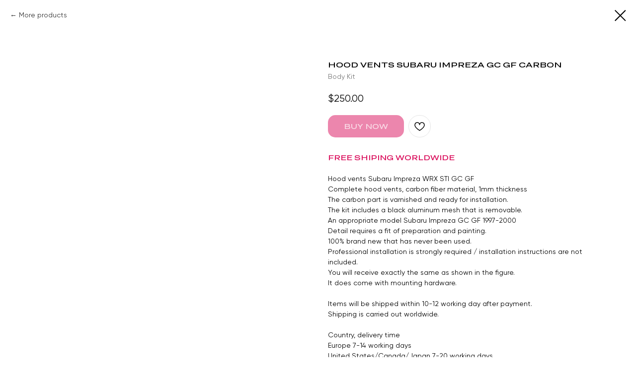

--- FILE ---
content_type: text/html; charset=UTF-8
request_url: https://members.tildaapi.com/api/getstyles/
body_size: 717
content:
{"status":"ok","data":{"controlblock":{"user_position":"topright","user_position_mobile":"topright","user_vertical_coordinate_px":"20px","user_horizontal_coordinate_px":"20px","user_vertical_coordinate_mobile_px":"35px","user_horizontal_coordinate_mobile_px":"10px","user_size":"60px","user_size_mobile":"60px","user_background":"#000000","user_background_opacity":"80","user_border_color":"#ffffff"},"welcomepage":{"typeId":"default","ordersManagementShowOrders":true,"ordersManagementShowPurchased":true,"ordersManagementShowAddresses":true,"ordersManagementShowProfile":true},"registrationpage":[],"fonts":{"rf_id":"","bgcolor":"","gf_fonts":"","textfont":"Bodykit","tf_fonts":"","fontsswap":"","linecolor":"","linkcolor":"","textcolor":"","typekitid":"","headlinefont":"Bodykit","myfonts_json":"[{\"f_name\":\"Bodykit\",\"f_100\":\"\",\"f_200\":\"\",\"f_300\":\"\",\"f_400\":\"https:\\\/\\\/static.tildacdn.com\\\/tild3163-6666-4164-a137-303231633161\\\/Gilroy-Regular.woff\",\"f_500\":\"https:\\\/\\\/static.tildacdn.com\\\/tild3762-6434-4539-a630-333162323139\\\/Gilroy-Medium.woff\",\"f_600\":\"https:\\\/\\\/static.tildacdn.com\\\/tild6336-3061-4235-b636-663761663463\\\/GrtskTera-Medium.woff\",\"f_700\":\"\",\"f_800\":\"\",\"f_900\":\"\",\"f_vf\":\"\",\"f_woff2_100\":\"\",\"f_woff2_200\":\"\",\"f_woff2_300\":\"\",\"f_woff2_400\":\"\",\"f_woff2_500\":\"\",\"f_woff2_600\":\"\",\"f_woff2_700\":\"\",\"f_woff2_800\":\"\",\"f_woff2_900\":\"\",\"f_woff2_vf\":\"\",\"cnt\":3}]","textfontsize":"","customcssfile":"","headlinecolor":"","linklinecolor":"","linkcolorhover":"","linklineheight":"","textfontweight":"","tf_fonts_selected":"","headlinefontweight":"","linklinecolorhover":""},"allowselfreg":false,"logolink":"https:\/\/static.tildacdn.com\/tild3236-6639-4165-a430-376134323938\/__.png","projectlang":"en"}}

--- FILE ---
content_type: application/javascript; charset=utf-8
request_url: https://members.tildaapi.com/frontend/js/tilda-members-userbar.min.js
body_size: 10586
content:
window.tmst_rootzone=tmst__getRootZone(),window.userbar_scroll_handler=null,window.userbar_anchor_el=null,window.userbar_outside_click=null;var IsIframeDataReady={script:!1,dict:!1};function tma__userbar__init(){(tma__getProfileObjFromLS()?(tma__userbar__drawWidget(),tma__userbar__useUserbarHandlers):(tma__handleOpenMembersBarLinks(),tma__userbar__drawAuthModal))()}function tma__userbar__drawWidget(){var e=document.querySelector(".tlk-userbar");if(!e){var t=document.getElementById("allrecords"),r=document.getElementById("app"),a=tma__getProfileObjFromLS(),a=("function"==typeof tma__addFontStyle&&window.tildaMembers.settingStyles&&tma__addFontStyle(),tma__userbar__getWidgetUserHtml(a)),o=(!r||window.tildaMembers.objLecture&&"page"===window.tildaMembers.objLecture.type?t.insertAdjacentHTML("afterend",tma__translate(a,"userbar_dict")):r.insertAdjacentHTML("beforeend",tma__translate(a,"userbar_dict")),(e=document.querySelector(".tlk-userbar")).querySelector(".tlk-userbar__user")),t=document.getElementById("tlk-userbar-style"),r=e.querySelector(".tlk-userbar__user-image"),s=(t||tma__userbar__createUserbarStyles(),setInterval(function(){document.getElementById("tlk-loader")||(clearInterval(s),setTimeout(function(){o.classList.add("tlk-userbar__user_scale")},300))},300));if(window.tildaMembers.is_get_profile?tma__userbar__addWidgetEvents():r.addEventListener("click",tma__userbar__addLoadingWidgetPanel),tma__userbar__hideWidgetButton(e),tma__userbar__handleWidgetsUserbar(),tma__userbar__addInputWithUserData(),window.tildaMembers.is_init_userbar=!0,tma__userbar__handleWindowResize(),"function"==typeof window.t_triggerEvent&&t_triggerEvent(document,"membersUserbarInited"),window.tildaMembers.is_init_store&&(window.tuserbar_initted="yes",window.scrollBarWidthCompensator)&&window.scrollBarWidthCompensator.isInited){for(var _=!1,i=0;i<window.scrollBarWidthCompensator.fixedElements.length;i++)if(window.scrollBarWidthCompensator.fixedElements[i].el.classList.contains("tlk-userbar")){_=!0;break}_||(window.scrollBarWidthCompensator.fixedElements.push({el:e,computedStyle:window.getComputedStyle(e)}),a=window.getComputedStyle(e),t=parseInt(a.right),r=window.scrollBarWidthCompensator.scrollBarWidth,0===window.scrollBarWidthCompensator.scrollBarWidth&&document.body.style.paddingRight&&(r=parseInt(document.body.style.paddingRight)),e.style.right=t+r+"px")}tma__userbar__addWidgetsPositions()}}function tma__userbar__drawAuthModal(){var e=document.getElementById("authModal"),e=(e&&e.remove(),document.querySelector("body"));window.addEventListener("message",function(e){e.origin===document.location.origin&&("closeModal"===e.data.action&&(tma__userbar__closeAuthModal(),e.data.withReload)&&(document.querySelector(".t706 .t706__cartwin_showed, .t706 .t706__cartpage_showed")&&(window.location.hash="#opencart"),window.location.reload()),"signSuccessLoaded"===e.data.action&&(IsIframeDataReady.script=!0,tma__userbar__useAuthModalHandlers()),"signDictSuccessLoaded"===e.data.action)&&(IsIframeDataReady.dict=!0,tma__userbar__useAuthModalHandlers())}),document.addEventListener("keydown",function(e){"Escape"===e.key&&tma__userbar__closeAuthModal()}),e.insertAdjacentHTML("afterbegin",'<div class="tlk-authModal" id="authModal"><iframe class="tlk-authModal-content" src="/members/login?simplified=y"></iframe></div>')}function tma__userbar__openAuthModal(){var e=document.getElementById("authModal");e&&(tma__userbar__blockBodyScroll(),e.classList.add("show"))}function tma__userbar__blockBodyScroll(){document.querySelector("body").style.overflow="hidden"}function tma__userbar__closeAuthModal(){var e=document.getElementById("authModal");e&&(tma__userbar__unblockBodyScroll(),e.classList.remove("show"))}function tma__userbar__unblockBodyScroll(){document.querySelector("body").style.overflow="auto"}function tma__userbar__hasTriggersToOpenUserbarOnPage(){return 0<document.querySelectorAll('a[href*="#openmembersbar"]:not(.t-menuwidgeticons__link), a[href*="/members/login"],  a[href*="/members/signup"]').length}function tma__userbar__addWidgetEvents(){window.tildaMembers.is_init_userbar_events||(tma__onFuncLoad("tmst_profile__redirectToProfilePage",function(){tmst_profile__redirectToProfilePage()}),document.querySelector(".tlk-userbar__user-image").addEventListener("click",function(){var e=window.tildaMembers.target_widget||document.querySelector(".tlk-userbar"),t=e.querySelector(".tlk-userbar__popup");window.tildaMembers.target_widget&&t&&(tma__userbar__closeWidgetPanel(),t=(e=document.querySelector(".tlk-userbar")).querySelector(".tlk-userbar__popup")),(t?tma__userbar__closeWidgetPanel:(tma__userbar__showWidgetPanel(e),tma__userbar__addButtonEvents(),tma__userbar__addAccordionEvents(),tma__userbar__addTooltipEvent))()}),window.tildaMembers.is_init_userbar_events=!0)}function tma__userbar__addButtonEvents(){var e,t=document.querySelector(".tlk-userbar__popup");t&&(e=t.querySelector(".tlk-userbar__popup-edit-profile"),t=t.querySelector(".tlk-userbar__popup-logout"),e&&e.addEventListener("click",function(){tma__userbar__closeWidgetPanel()}),t)&&t.addEventListener("click",function(e){e.preventDefault(),tma__userbar__sendLogout()})}function tma__userbar__sendLogout(){var t=tma__getProfileObjFromLS(),e=JSON.stringify({projectid:t.projectid,token:t.token,tzoffset:(new Date).getTimezoneOffset()});tma__request("/api/logout/",e,"",function(){var e="tilda_members_profile"+t.projectid;try{window.mauser={},localStorage.removeItem(e),localStorage.removeItem(e+"_timestamp")}catch(e){console.info(e)}window.tildaMembers.is_init_members?document.location.replace("/members/login"):(e=document.querySelector(".tlk-userbar"),window.tildaMembers.is_get_profile=!1,tma__userbar__closeWidgetPanel(),e.remove(),t_onFuncLoad("t_posWidget__updateStyleWidget",function(){t_posWidget__updateStyleWidget()}),tma__userbar__init()),tma__userbar__removeInputWithUserData(),"function"==typeof window.t_triggerEvent&&t_triggerEvent(document,"membersLogout")})}function tma__userbar__showWidgetPanel(e){var t=tma__userbar__getWidgetPopupHtml(),r=document.querySelector(".tlk-userbar__popup"),t=(r||(document.body.insertAdjacentHTML("beforeend",tma__translate(t,"userbar_dict")),r=document.querySelector(".tlk-userbar__popup")),r.querySelector(".tlk-userbar__popup-wrap"));t&&(r.classList.add("tlk-userbar__popup-show"),tma__loadDeliverieslist(),tma__userbar__calcCoordinatsWidgetPanel(e,r,t),window.userbar_anchor_el=e,window.userbar_scroll_handler||(window.userbar_scroll_handler=tma__userbar__throttle(function(){var e=document.querySelector(".tlk-userbar__popup"),t=window.userbar_anchor_el;if(e&&t){var r=e.querySelector(".tlk-userbar__popup-wrap");if(r)try{e.classList.contains("tlk-userbar__popup-show")&&tma__userbar__calcCoordinatsWidgetPanel(t,e,r)}catch(e){}}},30),window.addEventListener("scroll",window.userbar_scroll_handler,{passive:!0}),window.addEventListener("resize",window.userbar_scroll_handler)),tma__userbar__addOutsideClickHandler())}function tma__userbar__closeWidgetPanel(){var e=document.querySelector(".tlk-userbar__popup");e&&(window.tildaMembers.target_widget&&(window.tildaMembers.target_widget=""),e.remove(),window.userbar_scroll_handler&&(window.removeEventListener("scroll",window.userbar_scroll_handler),window.removeEventListener("resize",window.userbar_scroll_handler),window.userbar_scroll_handler=null,window.userbar_anchor_el=null),tma__userbar__removeOutsideClickHandler())}function tma__userbar__hidePreloader(e){var t,r,a,o,s=tma__getProfileObjFromLS(),_=document.querySelector(".tlk-userbar__popup");_&&(t=_.querySelector(".tlk-userbar__popup-wrap"))&&(r=_.querySelector(".tlk-userbar__popup-content"))&&(a=t.querySelector(".tlk-userbar__preloader"))&&(o=tma__userbar__getWidgetPopupContentHtml(s),a.style.opacity=0,setTimeout(function(){a.remove(),r.insertAdjacentHTML("beforeend",tma__translate(o,"userbar_dict")),tma__userbar__calcCoordinatsWidgetPanel(e,_,t),tma__userbar__addButtonEvents(),tma__userbar__addAccordionEvents(),tma__userbar__addTooltipEvent(),tma__userbar__addWidgetEvents(),tma__userbar__calcCoordinatsWidgetPanel(e,_,t)},300))}function tma__userbar__addLoadingWidgetPanel(){var e=window.tildaMembers.target_widget||document.querySelector(".tlk-userbar"),t=document.querySelector(".tlk-userbar__user-image");window.tildaMembers.is_get_profile?(tma__userbar__showWidgetPanel(e),tma__userbar__addButtonEvents(),tma__userbar__addAccordionEvents(),tma__userbar__addTooltipEvent(),tma__userbar__addWidgetEvents()):(tma__userbar__showWidgetPanel(e),t.disabled=!0,tma__getObjProfile(function(){tma__userbar__hidePreloader(e),t.disabled=!1})),t.removeEventListener("click",tma__userbar__addLoadingWidgetPanel)}function tma__userbar__calcCoordinatsWidgetPanel(e,t,r){var e=e.getBoundingClientRect(),a=window.innerWidth,o=window.innerHeight,s=e.top<o/2,_=e.left<a/2;r.style.maxHeight=null,t.style.position="fixed",t.style.zIndex="100001",s?(t.style.top=e.bottom+10+"px",t.style.bottom="auto"):(t.style.bottom=o-e.top+10+"px",t.style.top="auto",t.classList.add("tlk-userbar__popup_bottom")),_?(t.style.left=e.left+"px",t.style.right="auto",t.classList.add("tlk-userbar__popup_left")):(t.style.right=a-e.right+"px",t.style.left="auto"),setTimeout(function(){var e=t.getBoundingClientRect();s&&o<e.bottom?r.style.maxHeight=e.height-(e.bottom-o+10)+"px":!s&&e.top<0&&(r.style.maxHeight=e.height-Math.abs(e.top)-10+"px"),e.left<0&&(t.style.left="10px")},0)}function tma__userbar__throttle(r,a){var o,s=0;return function(){var e=Date.now(),t=arguments;s&&e-s<a?(clearTimeout(o),o=setTimeout(function(){s=Date.now(),r.apply(null,t)},a-(e-s))):(s=e,r.apply(null,t))}}function tma__userbar__addOutsideClickHandler(){var e;window.userbar_outside_click||(e=function(e){var t,r;e.button&&0!==e.button||(t=document.querySelector(".tlk-userbar__popup"))&&(r=e.target,t.contains(r)||(tma__userbar__closeWidgetPanel(),e.stopPropagation()))},window.userbar_outside_click=e,document.addEventListener("click",e,{capture:!0}))}function tma__userbar__removeOutsideClickHandler(){window.userbar_outside_click&&(document.removeEventListener("click",window.userbar_outside_click,{capture:!0}),window.userbar_outside_click=null)}function tma__userbar__updateDataProfile(){var e=document.querySelector(".tlk-userbar__popup-name"),t=document.querySelector(".tlk-userbar__user-image"),r=tma__getProfileObjFromLS(),a=r.name;!a&&r.login&&"function"==typeof tma__hideText&&(a=tma__hideText(r.login)),e&&(e.innerHTML=tma__escapeHTML(a)),t&&r.memberlogo_uuid!==window.tildaMembers.upload.oldId&&(t.innerHTML=tma__userbar__getLogoHtml(r)),r.memberlogo_uuid&&(window.tildaMembers.upload.id=r.memberlogo_uuid,window.tildaMembers.upload.oldId=r.memberlogo_uuid)}function tma__userbar__addAccordionEvents(){for(var e=document.querySelectorAll(".tlk-accordion"),t=0;t<e.length;t++){var r=e[t].querySelector(".tlk-accordion__link");r.classList.contains("tlk-accordion__link_not")||r.addEventListener("click",function(){var e=this.nextElementSibling;this.classList.contains("tlk-accordion__action")?(this.classList.remove("tlk-accordion__action"),e.style.maxHeight=null):(this.classList.add("tlk-accordion__action"),e.style.maxHeight=e.scrollHeight+40+"px")})}}function tma__userbar__getWidgetUserHtml(e){var t=(t="")+('<div class="tlk-userbar tlk-open-userbar-btn'+(window.tildaMembers.is_init_store?" tlk-userbar_store":"")+'">')+'<div class="tlk-userbar__user">';return window.tildaMembers.settingStyles&&window.tildaMembers.settingStyles.hasnotifications&&(t+='<div class="tlk-userbar__user-notification"></div>'),t=(t=(t+='<button class="tlk-userbar__user-image tlk-userbar__user-image_md tlk-btn_reset" type="button">')+tma__userbar__getLogoHtml(e)+"</button>")+"</div>"+"</div>"}function tma__userbar__getWidgetPopupHtml(){var e="",e=(e+='<div class="tlk-userbar__popup">')+'<div class="tlk-userbar__popup-wrap">'+'<div class="tlk-userbar__popup-content">';return window.tildaMembers.is_get_profile?e+=tma__userbar__getWidgetPopupContentHtml(tma__getProfileObjFromLS()):e+=tma__userbar__getPreloaderHtml(),e=(e+="</div>")+"</div>"+"</div>"}function tma__userbar__getWidgetPopupContentHtml(e){var t="",r=e.name;if(!r&&e.login&&"function"==typeof tma__hideText&&(r=tma__hideText(e.login)),t=(t=(t=(t=(t=(t=t+'<div class="tlk-userbar__popup-login">'+'<div class="tlk-userbar__popup-wrap-name">')+('<div class="tlk-userbar__popup-name">'+tma__escapeHTML(r)+"</div>")+'<a class="tlk-userbar__popup-logout tlk-btn_reset" href="/members/login?exit=y" title="{{widget_userbar_btn_logout}}">')+'<svg width="20" height="20" viewBox="0 0 20 20" fill="none" xmlns="http://www.w3.org/2000/svg">'+'<path fill-rule="evenodd" clip-rule="evenodd" d="M4.76206 1.66675C3.9731 1.66675 3.3335 2.25585 3.3335 2.98253V17.0176C3.3335 17.7442 3.9731 18.3334 4.76206 18.3334H15.2383C16.0272 18.3334 16.6668 17.7442 16.6668 17.0176V15.2632H15.7144V17.0176C15.7144 17.2599 15.5012 17.4562 15.2383 17.4562H4.76206C4.49908 17.4562 4.28588 17.2599 4.28588 17.0176V2.98253C4.28588 2.74031 4.49908 2.54395 4.76206 2.54395H15.2383C15.5012 2.54395 15.7144 2.74031 15.7144 2.98253V5.00008H16.6668V2.98253C16.6668 2.25585 16.0272 1.66675 15.2383 1.66675H4.76206ZM18.2115 9.68L15.5598 6.79933C15.3971 6.62255 15.1333 6.62255 14.9705 6.79933C14.8078 6.9761 14.8078 7.2627 14.9705 7.43948L16.9108 9.54743H10.0002V10.4527H16.9108L14.9705 12.5607C14.8078 12.7375 14.8078 13.0241 14.9705 13.2008C15.1333 13.3776 15.3971 13.3776 15.5598 13.2008L18.2115 10.3202C18.3742 10.1434 18.3742 9.85678 18.2115 9.68Z" fill="#8F8F8F"/>')+'<path d="M16.6667 15.2632H16.8334V15.0965H16.6667V15.2632ZM15.7144 15.2632V15.0965H15.5477V15.2632H15.7144ZM15.7144 5H15.5477V5.16667H15.7144V5ZM16.6667 5V5.16667H16.8334V5H16.6667ZM16.9107 9.54735V9.71402H17.2907L17.0334 9.43447L16.9107 9.54735ZM10.0001 9.54735V9.38068H9.83341V9.54735H10.0001ZM10.0001 10.4527H9.83341V10.6193H10.0001V10.4527ZM16.9107 10.4527L17.0334 10.5655L17.2907 10.286H16.9107V10.4527ZM3.50008 2.98245C3.50008 2.36045 4.05188 1.83333 4.76198 1.83333V1.5C3.89413 1.5 3.16675 2.15108 3.16675 2.98245H3.50008ZM3.50008 17.0175V2.98245H3.16675V17.0175H3.50008ZM4.76198 18.1667C4.05188 18.1667 3.50008 17.6395 3.50008 17.0175H3.16675C3.16675 17.849 3.89413 18.5 4.76198 18.5V18.1667ZM15.2382 18.1667H4.76198V18.5H15.2382V18.1667ZM16.5001 17.0175C16.5001 17.6395 15.9483 18.1667 15.2382 18.1667V18.5C16.106 18.5 16.8334 17.849 16.8334 17.0175H16.5001ZM16.5001 15.2632V17.0175H16.8334V15.2632H16.5001ZM15.7144 15.4298H16.6667V15.0965H15.7144V15.4298ZM15.881 17.0175V15.2632H15.5477V17.0175H15.881ZM15.2382 17.6228C15.58 17.6228 15.881 17.3645 15.881 17.0175H15.5477C15.5477 17.1552 15.4223 17.2895 15.2382 17.2895V17.6228ZM4.76198 17.6228H15.2382V17.2895H4.76198V17.6228ZM4.11913 17.0175C4.11913 17.3645 4.42011 17.6228 4.76198 17.6228V17.2895C4.57786 17.2895 4.45246 17.1552 4.45246 17.0175H4.11913ZM4.11913 2.98245V17.0175H4.45246V2.98245H4.11913ZM4.76198 2.3772C4.42011 2.3772 4.11913 2.63553 4.11913 2.98245H4.45246C4.45246 2.84492 4.57786 2.71053 4.76198 2.71053V2.3772ZM15.2382 2.3772H4.76198V2.71053H15.2382V2.3772ZM15.881 2.98245C15.881 2.63553 15.58 2.3772 15.2382 2.3772V2.71053C15.4223 2.71053 15.5477 2.84492 15.5477 2.98245H15.881ZM15.881 5V2.98245H15.5477V5H15.881ZM16.6667 4.83333H15.7144V5.16667H16.6667V4.83333ZM16.5001 2.98245V5H16.8334V2.98245H16.5001ZM15.2382 1.83333C15.9483 1.83333 16.5001 2.36045 16.5001 2.98245H16.8334C16.8334 2.15108 16.106 1.5 15.2382 1.5V1.83333ZM4.76198 1.83333H15.2382V1.5H4.76198V1.83333ZM15.4371 6.91212L18.0887 9.7928L18.3341 9.56705L15.6823 6.68637L15.4371 6.91212ZM15.0931 6.91212C15.1898 6.80707 15.3404 6.80707 15.4371 6.91212L15.6823 6.68637C15.4536 6.43788 15.0766 6.43788 14.8478 6.68637L15.0931 6.91212ZM15.0931 7.32652C14.9891 7.21355 14.9891 7.0251 15.0931 6.91212L14.8478 6.68637C14.6264 6.92693 14.6264 7.3117 14.8478 7.55227L15.0931 7.32652ZM17.0334 9.43447L15.0931 7.32652L14.8478 7.55227L16.7882 9.66022L17.0334 9.43447ZM10.0001 9.71402H16.9107V9.38068H10.0001V9.71402ZM10.1667 10.4527V9.54735H9.83341V10.4527H10.1667ZM16.9107 10.286H10.0001V10.6193H16.9107V10.286ZM15.0931 12.6735L17.0334 10.5655L16.7882 10.3398L14.8478 12.4477L15.0931 12.6735ZM15.0931 13.0879C14.9891 12.9749 14.9891 12.7865 15.0931 12.6735L14.8478 12.4477C14.6264 12.6883 14.6264 13.0731 14.8478 13.3136L15.0931 13.0879ZM15.4371 13.0879C15.3404 13.1929 15.1898 13.1929 15.0931 13.0879L14.8478 13.3136C15.0766 13.5621 15.4536 13.5621 15.6823 13.3136L15.4371 13.0879ZM18.0887 10.2072L15.4371 13.0879L15.6823 13.3136L18.3341 10.433L18.0887 10.2072ZM18.0887 9.7928C18.1927 9.90578 18.1927 10.0942 18.0887 10.2072L18.3341 10.433C18.5554 10.1924 18.5554 9.80762 18.3341 9.56705L18.0887 9.7928Z" fill="#8F8F8F"/>'+"</svg>")+"</a>"+"</div>")+'<button type="button" class="tlk-userbar__popup-edit-profile tlk-userbar__popup-edit-profile_userbar tlk-btn_reset">{{widget_userbar_btn_edit_profile}}</button>'+"</div>","boolean"!=typeof e.isPhoneValid||e.isPhoneValid||(t+=`
            <div class="tlk-userbar__popup-warning">
                <div class="tlk-userbar__popup-warning-wrap">
                    <svg class="tlk-userbar__popup-warning-icon" width="17" height="17" viewBox="0 0 17 17" fill="none" xmlns="http://www.w3.org/2000/svg">
                        <path d="M17 8.5C17 13.1944 13.1944 17 8.5 17C3.80558 17 0 13.1944 0 8.5C0 3.80558 3.80558 0 8.5 0C13.1944 0 17 3.80558 17 8.5Z" fill="#EA3323"/>
                        <path d="M8.25488 10.1543L7.89844 6.52148V4.8418H9.38281V6.52148L9.03125 10.1543H8.25488ZM7.95703 12V10.6279H9.3291V12H7.95703Z" fill="white"/>
                    </svg>
                    <div>
                        <div class="tlk-userbar__popup-warning-text">{{widget_userbar_warning_phone}}</div>
                        <button type="button" class="tlk-userbar__popup-edit-profile tlk-userbar__popup-warning-btn tlk-btn_reset">{{widget_userbar_fix}}</button>
                    </div>
                </div>
            </div>`),e.courses&&0<e.courses.length||e.groups&&0<e.groups.length||window.tildaMembers.is_init_store){if(t+='<div class="tlk-userbar__popup-container">',window.tildaMembers.is_init_store&&({ordersManagementShowPurchased:r=!0}=window.tildaMembers&&window.tildaMembers.settingStyles&&window.tildaMembers.settingStyles.welcomepage||{},t+='<div class="tlk-userbar__popup-store js-userbar__popup-store">',(e.courses&&0<e.courses.length||e.groups&&0<e.groups.length)&&(t+='<div class="tlk-userbar__popup-heading">{{widget_userbar_title_store}}</div>'),t=(t+=tma__userbar__getStoreItemHtml({name:"{{widget_userbar_store_main}}",alias:""}))+tma__userbar__getStoreItemHtml({name:"{{widget_userbar_store_orders}}",alias:"orderlist"}),r&&(t+=tma__userbar__getStoreItemHtml({name:"{{widget_userbar_store_purchased}}",alias:"purchased-products"})),t=t+tma__userbar__getStoreItemHtml({name:"{{widget_userbar_store_addresses}}",alias:"addresses",className:"tlk-userbar__popup-store-item-addresses"})+"</div>"),0<e.courses.length){window.tildaMembers.is_init_store||(t+=tma__userbar__getStoreItemHtml({name:"{{widget_userbar_store_main}}",alias:""}));for(var t=t+'<div class="tlk-userbar__popup-courses">'+'<div class="tlk-userbar__popup-heading">{{widget_userbar_title_courses}}</div>',a=0;a<e.courses.length;a++)t+=tma__userbar__getCourseItemHtml(e.courses[a]);t+="</div>"}if(0<e.groups.length){t=t+'<div class="tlk-userbar__popup-groups">'+'<div class="tlk-userbar__popup-heading">{{widget_userbar_title_groups}}</div>';for(a=0;a<e.groups.length;a++)t+=tma__userbar__getGroupsItemHtml(e.groups[a]);t+="</div>"}t+="</div>"}return t}function tma__userbar__getStoreItemHtml(e){var t="";return(t+='<div class="tlk-userbar__popup-store-item'+(e.className?" "+e.className:"")+'">')+'<div class="tlk-userbar__popup-title">'+('<a href="/members/'+e.alias+'" class="tlk-userbar__popup-courses-link">')+('<div class="tlk-userbar__popup-text">'+e.name+"</div>")+"</a>"+"</div>"+"</div>"}function tma__userbar__getCourseItemHtml(e){var t="",t=(t=(t+='<div class="tlk-userbar__popup-courses-item">')+'<div class="tlk-userbar__popup-title">'+('<a href="/members/courses/'+e.alias+'" class="tlk-userbar__popup-courses-link">'))+'<div class="tlk-userbar__popup-text">'+e.name;return e.expired&&(t+=" <span>{{widget_userbar_title_to}}&nbsp;"+tma__getformatDate(e.expired)+"</span>"),e.hasnotifications&&(t+='&nbsp;&nbsp;<span class="tlk-userbar__popup-notification"></span>'),t=(t=t+"</div>"+"</a>")+"</div>"+"</div>"}function tma__userbar__getGroupsItemHtml(e){var t="",r=!(!(e.pages&&0<e.pages.length||e.docs&&0<e.docs.length)||e.homepage&&"0"!==e.homepage||e.index),a=e.expired?"<span>{{widget_userbar_title_to}} "+tma__getformatDate(e.expired)+"</span>":"";if(t=t+('<div class="tlk-userbar__popup-groups-item'+(r?" tlk-accordion":"")+'">')+('<div class="tlk-userbar__popup-title'+(r?" tlk-accordion__link":"")+'">'),t=e.homepage&&e.index?(t+='<a href="/'+e.index+'" class="tlk-userbar__popup-groups-link">')+'<div class="tlk-userbar__popup-text">'+e.name+"&nbsp;&nbsp;"+a+"</div></a>":(t+='<div class="tlk-userbar__popup-groups-not-link">')+'<div class="tlk-userbar__popup-text">'+e.name+"&nbsp;&nbsp;"+a+"</div></div>",r&&(t+='<div class="tlk-userbar__icon"><svg xmlns="http://www.w3.org/2000/svg" height="7" viewBox="0 0 12 8" fill="none" class="tlk-userbar__arrow-down"><path d="M0.999902 7L5.8999 2L10.8999 7" stroke="#000" stroke-width="2" /></svg></div>'),t+="</div>",r){t+='<div class="tlk-userbar__popup-groups-pages tlk-accordion__content">';for(var o=0;o<e.pages.length;o++)var s=e.pages[o],t=(t=(t=(t+='<div class="tlk-userbar__popup-groups-page">')+('<a href="/'+s.link+'" class="tlk-userbar__popup-accordion-link">'))+('<div class="tlk-userbar__popup-text">'+s.title+"</div>"))+"</a>"+"</div>";for(o=0;o<e.docs.length;o++){var _=e.docs[o];t=(t=(t=(t+='<div class="tlk-userbar__popup-groups-page">')+('<a href="/'+_.link+'" class="tlk-userbar__popup-accordion-link">'))+('<div class="tlk-userbar__popup-text">'+_.title+"</div>"))+"</a>"+"</div>"}t+="</div>"}return t+="</div>"}function tma__userbar__getLogoHtml(e){var t="";return e.memberlogo?t+='<img src="'+e.memberlogo+'">':t+='<svg xmlns="http://www.w3.org/2000/svg" viewBox="0 0 37 41" fill="none"><circle cx="18.5" cy="11.5" r="10.75" stroke="#000" stroke-width="1.5"/><path d="M36 41C36 32.7157 28.165 26 18.5 26C8.83502 26 1 32.7157 1 41" stroke="#000" stroke-width="1.5"/></svg>',t}function tma__userbar__getPreloaderHtml(){var e="";e+='<div class="tlk-userbar__preloader">';for(var t=0;t<3;t++){e+='<div class="tlk-userbar__preloader-wrapper">';for(var r=0;r<3;r++)e+='<div class="tlk-userbar__preloader-text"></div>';e+="</div>"}return e+="</div>"}function tma__userbar__createUserbarStyles(){var e,t,r;window.tildaMembers.settingStyles&&(t="",!(e=window.tildaMembers.settingStyles.controlblock)||Array.isArray(e)&&!e.length||((e.user_vertical_coordinate_px||e.user_horizontal_coordinate_px)&&(t+=".tlk-userbar {"),!e.user_position||-1!==e.user_position.indexOf("top")&&e.user_vertical_coordinate_px?t=t+("top: "+e.user_vertical_coordinate_px)+" !important; bottom: auto !important; ":e.user_vertical_coordinate_px&&(t=t+("bottom: "+e.user_vertical_coordinate_px)+"!important; top: auto !important; "),e.user_position&&-1!==e.user_position.indexOf("left")&&e.user_horizontal_coordinate_px?t=t+("left: "+e.user_horizontal_coordinate_px)+"!important; right: auto !important; ":e.user_horizontal_coordinate_px&&(t=t+("right: "+e.user_horizontal_coordinate_px)+"!important; left: auto !important; "),(e.user_vertical_coordinate_px||e.user_horizontal_coordinate_px)&&(t+="}\n"),(e.user_background||e.user_background_opacity||e.border_color||e.border_width_px)&&(t+=".tlk-userbar__user-image, .tlk-userbar_store .tlk-userbar__user-image {",(e.user_background||e.user_background_opacity)&&(r="0, 0, 0, ",window.tildaMembers.is_init_store&&(r="255, 255, 255, "),t+="background-color: rgba("+(e.user_background?tma__userbar__hexToRgb(e.user_background).join(", ")+", ":r)+tma__userbar__getOpacity(e.user_background_opacity)+");\n"),(e.border_color||e.border_width_px)&&(t+="border: "+(e.border_width_px||1)+" solid "+(e.border_color||"transparent")+";"),t+="}\n"),e.user_size&&(t=(t=t+".tlk-userbar__user-image {width: "+e.user_size+"; ")+"height: "+e.user_size+"; }\n"),e.user_size_mobile&&(t=(t=(t+=" @media screen and (max-width: 1023px) {")+".tlk-userbar__user-image {width: "+e.user_size_mobile+"; ")+"height: "+e.user_size_mobile+"; }\n}\n"),e.user_color&&(t=(t+=".tlk-userbar__user-image svg {")+"fill: "+e.user_color+"; }\n"),e.user_border_color&&(t=(t+=" .tlk-userbar__user-image circle, .tlk-userbar__user-image path, .tlk-userbar_store .tlk-userbar__user-image circle, .tlk-userbar_store .tlk-userbar__user-image path {")+"stroke: "+e.user_border_color+"; }\n"),(e.user_vertical_coordinate_mobile_px||e.user_horizontal_coordinate_mobile_px)&&(t+=" @media screen and (max-width: 1023px) { .tlk-userbar {"),!e.user_position_mobile||-1!==e.user_position_mobile.indexOf("top")&&e.user_vertical_coordinate_mobile_px?t=t+("top: "+e.user_vertical_coordinate_mobile_px)+"!important; bottom: auto !important; ":e.user_vertical_coordinate_mobile_px&&(t=t+("bottom: "+e.user_vertical_coordinate_mobile_px)+"!important; top: auto !important; "),e.user_position_mobile&&-1!==e.user_position_mobile.indexOf("left")&&e.user_horizontal_coordinate_mobile_px?t=t+("left: "+e.user_horizontal_coordinate_mobile_px)+"!important; right: auto !important; ":e.user_horizontal_coordinate_mobile_px&&(t=t+("right: "+e.user_horizontal_coordinate_mobile_px)+"!important; left: auto !important; "),(e.user_vertical_coordinate_mobile_px||e.user_horizontal_coordinate_mobile_px)&&(t+="}\n}\n"),document.head.insertAdjacentHTML("beforeend",'<style id="tlk-userbar-style">'+t+"</style>")))}function tma__userbar__addInputWithUserData(){var e=tma__getProfileObjFromLS(),t=document.querySelectorAll(".js-form-proccess, .t835 .t-form");if(e&&(e.name||e.login))for(var r=0;r<t.length;r++){function a(e,t){o.insertAdjacentHTML("beforeend",'<input type="hidden" name="'+e+'" value="'+t+'">')}var o=t[r],s=o.querySelector('input[name="ma_name"]'),_=o.querySelector('input[name="ma_email"]'),i=o.querySelector('input[name="ma_phone"]');!s&&e.name&&a("ma_name",tma__escapeHTML(e.name)),!_&&e.login&&a("ma_email",tma__escapeHTML(e.login)),!i&&e.phone&&a("ma_phone",tma__escapeHTML(e.phone))}}function tma__userbar__removeInputWithUserData(){var e=document.querySelectorAll(".js-form-proccess, .t835 .t-form"),r=["ma_name","ma_email","ma_phone"];e.forEach(function(t){r.forEach(function(e){e=t.querySelector('input[name="'+e+'"][type="hidden"]');e&&e.remove()})})}function tma__userbar__addTooltipEvent(){if("function"==typeof tma__drawTooltip){for(var e=document.querySelectorAll(".tlk-userbar__popup-courses-item, .tlk-userbar__popup-groups-item, .tlk-userbar__popup-accordion-link"),t=!1,r=0;r<e.length;r++){var a,o,s=e[r];s.clientHeight<64||(a=s.querySelector(".tlk-userbar__popup-text"),(o=s.querySelector("span:not(.tlk-userbar__popup-notification)"))&&(o.remove(),a.parentNode.appendChild(o)),o={element:s,text:a.textContent,position:"top",gap:8,maxWidth:240,timeout:500,zIndex:9e4},t=!0,s.classList.add("tlk-userbar__popup-item-line-clamp"),tma__drawTooltip(o))}t&&document.querySelector(".tlk-userbar__popup-wrap").addEventListener("scroll",function(){var e=document.querySelector(".tlk-tooltip");e&&e.remove()})}}function tma__userbar__useAuthModalHandlers(){var e=tma__userbar__getAllMembersTriggers();if(Object.values(IsIframeDataReady).every(Boolean)&&e.length)for(var t=0;t<e.length;t++){var r=e[t];r.href="#openmembersbar",r.removeEventListener("click",tma__userbar__showUserbarIfAuthorized),r.addEventListener("click",tma__userbar__openAuthModalIfNotAuthorized)}}function tma__userbar__useUserbarHandlers(){var e=tma__userbar__getAllMembersTriggers();if(e.length)for(var t=0;t<e.length;t++){var r=e[t];r.href="#openmembersbar",r.removeEventListener("click",tma__userbar__openAuthModalIfNotAuthorized),r.addEventListener("click",tma__userbar__showUserbarIfAuthorized)}}function tma__userbar__openAuthModalIfNotAuthorized(e){e.preventDefault(),tma__getProfileObjFromLS()||tma__userbar__openAuthModal()}function tma__userbar__handleWidgetsUserbar(){var a;window.tildaMembers.is_init_widgets||(a=tma__userbar__getAllMembersTriggers()).length&&(tma__onFuncLoad("t_triggerEvent",function(){for(var e=0;e<a.length;e++){var t=a[e],r=t.parentNode;r.classList.add("tlk-open-userbar-btn"),"static"===getComputedStyle(r).position&&(r.style.position="relative"),t.removeEventListener("click",tma__userbar__openAuthModalIfNotAuthorized),t.addEventListener("click",tma__userbar__showUserbarIfAuthorized)}}),window.tildaMembers.is_init_widgets=!0)}function tma__userbar__handleWindowResize(){window.tildaMembers.is_resize_userbar_inited||(window.addEventListener("resize",function(t,r){let a;return function(...e){clearTimeout(a),a=setTimeout(()=>t.apply(this,e),r)}}(function(){var e=document.querySelector(".tlk-userbar");e&&tma__userbar__hideWidgetButton(e)},200),{passive:!0}),window.tildaMembers.is_resize_userbar_inited=!0)}function tma__userbar__showUserbarIfAuthorized(e){var t,r=document.querySelector(".tlk-userbar__user-image");-1===this.href.indexOf("#openmembersbar")&&!/^https?:\/\/[^/]+\/members\/?$/.test(this.href)||(e.preventDefault(),t=((e=window.tildaMembers.target_widget)||document).querySelector(".tlk-userbar__popup"),e===this.parentNode&&t?tma__userbar__closeWidgetPanel():(t&&tma__userbar__closeWidgetPanel(),window.tildaMembers.target_widget=this,t_triggerEvent(r,"click")))}function tma__userbar__hideWidgetButton(e){var t,r;e&&(t="tlk-userbar_hide",tma__userbar__hasTriggersToOpenUserbarOnPage()||(r=document.querySelectorAll('[data-menu-widgeticons-hide="yes"]')).length&&tma_userbar_isMenuVisible(r)&&(r=document.querySelector(".t-menuwidgeticons__link_members"))&&(-1!==(r=r.getAttribute("href")||"").indexOf("#openmembersbar")||/^https?:\/\/[^/]+\/members\/?$/.test(r))&&document.querySelector('[data-menu-widgeticon-members="yes"]')?e.classList.add(t):e.classList.remove(t))}function tma_userbar_isMenuVisible(e){var r;return!!e.length&&!!(e=Array.from(e).map(e=>e.closest(".t-rec"))).length&&(r=window.innerWidth,e.some(e=>{var t=e.getAttribute("data-screen-min"),e=e.getAttribute("data-screen-max");return!(t&&r<parseInt(t,10)||e&&r>parseInt(e,10))}))}function tma__userbar__addWidgetsPositions(){var e,t=document.querySelector(".t706__carticon"),r=document.querySelector(".t1002__wishlisticon"),a=document.querySelector(".t985__search-widget-button");(t||r||a)&&(e=document.querySelector(".tlk-userbar"))&&tma__onFuncLoad("t_posWidget__addWidget",function(){t_posWidget__addWidget({widgetIsInit:!0,widgetDataInit:"tuserbar_initted",widget:e,widgetId:"tlk-userbar-pos-style",widgetClass:"tlk-userbar"},!0),t_posWidget__updateStyleWidget()})}function tma__userbar__hexToRgb(e){var e=e.replace(/^#?([a-f\d])([a-f\d])([a-f\d])$/i,function(e,t,r,a){return t+t+r+r+a+a}),e=/^#?([a-f\d]{2})([a-f\d]{2})([a-f\d]{2})$/i.exec(e),t=e?{r:parseInt(e[1],16),g:parseInt(e[2],16),b:parseInt(e[3],16)}:{};return e?[t.r,t.g,t.b]:[]}function tma__userbar__getOpacity(e){return e&&"0"!==e?+e/100:"0"===e?0:1}function tma__loadDeliverieslist(){function e(){tmst__fetchData("getdeliverieslist").then(e=>{e={hasAddresses:e&&0<e.length,ts:Date.now()};window.sessionStorage.setItem(a,JSON.stringify(e)),tma__createOrUpdateCSSClass("tlk-userbar__popup-store-item-addresses","tlk-userbar__popup-store-item-addresses",{display:e.hasAddresses?"block":"none"})})}var t=document.getElementById("allrecords"),r="",a="hasaddresses__"+(r=t?t.getAttribute("data-tilda-project-id"):r),t=window.sessionStorage.getItem(a);t?({hasAddresses:r,ts:t}=JSON.parse(t),3e4<Date.now()-t?(window.sessionStorage.removeItem(a),e()):tma__createOrUpdateCSSClass("tlk-userbar__popup-store-item-addresses","tlk-userbar__popup-store-item-addresses",{display:r?"block":"none"})):e()}function tma__createOrUpdateCSSClass(e,t,r){var a=document.createElement("style"),o=(a.id=e,`.${t} {`);for(const s in r)o+=`${s}: ${r[s]};`;a.innerHTML=o+="}";t=document.getElementById(e);t?document.head.replaceChild(a,t):document.head.appendChild(a)}function tmst__fetchData(u,d={}){const{queryParams:c={},body:m={},method:p="POST"}=d;return new Promise((r,a)=>{var e=tmst__getToken(),t=(e||a("wrong_user_token"),tmst__getServerName());const o=tmst__getRootZone();var s=tmst__getQueryString(c),t=`https://${t}/api/orders/${u}/`+(s?"?"+s:"");const _=new XMLHttpRequest,i=Date.now();m.token=e,_.onload=()=>{if(_.readyState===_.DONE){var e=Date.now()-i;if((!_||0===_.status&&e<100)&&a("connection_error"),200===_.status)try{var t=JSON.parse(_.responseText);!function(e,t){e=e.redirectto;if(e&&t!==e)return tmst__setRootZone(e),1;return}(t,o)?r(t):r(tmst__fetchData(u,d))}catch(e){a(_.responseText)}else a("server_error")}},_.ontimeout=()=>{a("timeout_error")},_.onerror=()=>{var e=Date.now()-i;(!_||0===_.status&&e<100)&&a("connection_error"),a("network_error")},_.onabort=()=>{a("aborted_error")},_.open(p,t,!0),_.timeout=3e4;var n=new FormData;for(const l in m)n.append(l,m[l]);_.send(n)})}function tmst__getServerName(){return"store.tildaapi."+tmst__getRootZone()}function tmst__getRootZone(){if(window.tmst_rootzone)return window.tmst_rootzone;let e;var t=document.getElementById("allrecords");return(e=t?t.getAttribute("data-tilda-root-zone"):e)||"com"}function tmst__setRootZone(e){window.tmst_rootzone=e}function tmst__getToken(){var t=document.getElementById("allrecords");if(t){t=t.getAttribute("data-tilda-project-id"),t=window.localStorage.getItem("tilda_members_profile"+t);if(t)try{return JSON.parse(t).token}catch(e){console.log("Error parsing JSON:",'"'+t+'"',e)}}return""}function tmst__getQueryString(t){return Object.keys(t).map(e=>encodeURIComponent(e)+"="+encodeURIComponent(t[e])).join("&")}function tma__userbar__getAllMembersTriggers(){var e=document.querySelectorAll('a[href="#openmembersbar"], a[href*="/members/login"],  a[href*="/members/signup"], .t-menuwidgeticons__link_members[href*="/members"], .t-menuwidgeticons__link_members[href*="/members/"], .t706__auth__link[href*="/members/"]');return Array.from(e).filter(e=>!e.href.includes("exit=y")&&!e.href.includes("group"))}
